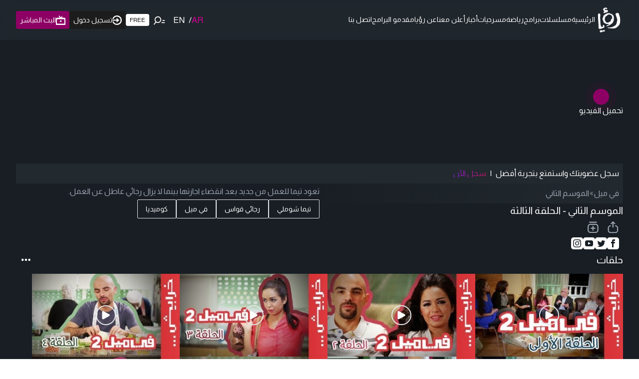

--- FILE ---
content_type: text/html; charset=utf-8
request_url: https://www.google.com/recaptcha/api2/aframe
body_size: 136
content:
<!DOCTYPE HTML><html><head><meta http-equiv="content-type" content="text/html; charset=UTF-8"></head><body><script nonce="eP3t0yFTXbdBfQd70CMOpg">/** Anti-fraud and anti-abuse applications only. See google.com/recaptcha */ try{var clients={'sodar':'https://pagead2.googlesyndication.com/pagead/sodar?'};window.addEventListener("message",function(a){try{if(a.source===window.parent){var b=JSON.parse(a.data);var c=clients[b['id']];if(c){var d=document.createElement('img');d.src=c+b['params']+'&rc='+(localStorage.getItem("rc::a")?sessionStorage.getItem("rc::b"):"");window.document.body.appendChild(d);sessionStorage.setItem("rc::e",parseInt(sessionStorage.getItem("rc::e")||0)+1);localStorage.setItem("rc::h",'1769533047929');}}}catch(b){}});window.parent.postMessage("_grecaptcha_ready", "*");}catch(b){}</script></body></html>

--- FILE ---
content_type: application/javascript; charset=utf-8
request_url: https://fundingchoicesmessages.google.com/f/AGSKWxXuGauHhb3nHyqG6sRM6nyi-cFkywjNCoOfki3GQUmc27GoTH-u45pytlKw04SYEGprGQXhfVIPcF_YdfpiEqILNcmlozn-dB4HVdnx7bbulHVryjeoD7mny9J7h430Ss8dnPjGLRe59q_RsA_8sNEftJuln6o4bB9TO8Zd0kIt2PeA20qtgSpAsg==/_/img/ad./ad-int-/adbrite2._paid_ads//comm/AD_
body_size: -1286
content:
window['6873bf03-547c-4808-a4fd-1f5f177d8334'] = true;

--- FILE ---
content_type: application/javascript; charset=UTF-8
request_url: https://roya.tv/_next/static/chunks/9062-962e64a66c05e96b.js
body_size: 5303
content:
"use strict";(self.webpackChunk_N_E=self.webpackChunk_N_E||[]).push([[9062],{84549:function(t,e,r){r.d(e,{default:function(){return w}});var n=r(57437),o=r(2265),a=r(58985),s=r(33276);let i=t=>{let e=Object.keys(t);if(e.includes("0")){let r=["1080","720","480","360"],n={};return e.forEach((e,o)=>{n[r[o]]=t[e]}),n}return t},l=(t,e)=>{let r;if(e[t]&&e[t].length>0)return{res:t,url:e[t]};let n=Number(t);for(let t of Object.keys(e).map(Number).sort((t,e)=>e-t))if(t<n&&e[t].length>0){r=String(t);break}if(r)return{res:r,url:e[r]};let o=Math.min(...Object.keys(e).map(Number));return{res:String(o),url:e[o]}},c=async t=>{let e={},r=t.substring(0,t.lastIndexOf("/")),n=await fetch(t),o=await n.text();if(o){let t=o.split("\n");if(0===Object.keys(e).length&&t.forEach((n,o)=>{let a=n.match(/RESOLUTION=(\d+)x(\d+)/);a&&(e[a[2]]="".concat(r,"/").concat(t[o+1]))}),0===Object.keys(e).length&&t.forEach((n,o)=>{let a=n.match(/NAME=(\d+)p/);a&&(e[a[1]]="".concat(r,"/").concat(t[o+1]))}),0===Object.keys(e).length&&t.forEach(t=>{let n=t.match(/(\d+)p?\.m3u8/);Array.isArray(n)&&(e[n[1]]="".concat(r,"/").concat(n.input))}),0===Object.keys(e).length)for(let n of t){let t=n.match(/\.m3u8/);if(Array.isArray(t)){e["1080"]="".concat(r,"/").concat(t.input);break}}}return i(e)};var u=r(98942),p=r(99376),d=r(40428),f=()=>{window.pljssglobal&&Array.isArray(window.pljssglobal)&&window.pljssglobal.length>0&&window.pljssglobal.forEach(t=>{if("object"==typeof t&&null!==t&&"function"==typeof t.api)try{t.api("destroy")}catch(t){}})};let h=t=>{let e=[],r=["id:vast10019","id:vast10020","id:vast10021"],n=[];return t>=1800?n.push("25%","50%","75%"):t>=1e3?n.push("33%","66%"):n.push("50%"),n.forEach((t,n)=>{e.push({time:t,vast:r[n]})}),e};var w=t=>{let e,{file:r,poster:i,hls:w=!1,autoplay:y=!0,preroll:m=!0,midroll:v,postroll:g=!0,duration:b=0,parseFile:j=!0,forPlusUsers:k=!1,elementsToShow:x=[],floating:N=!1,pushFreeLabel:E=!1,onPlayerReady:O,start:S}=t,{push:_}=(0,p.useRouter)(),[A,T]=(0,o.useState)(!1),{isSubscribed:L,currentUserResolution:U,isLoggedIn:C,user:P}=(0,s.Z)(),[I,J]=(0,o.useState)(),[M,R]=(0,o.useState)([]),[Z,q]=(0,o.useState)(),F=(0,o.useId)(),{playerIsReady:W}=(0,a.nn)(),z=typeof v,[D,V]=(0,o.useState)();(0,o.useEffect)(()=>()=>{f()},[]);let Y=t=>{var e;if(!(Number(t)>Number(I)))return null==Z?void 0:Z[t];(null!==(e=window.pljssglobal)&&void 0!==e?e:[]).map(t=>{if(t)try{null==t||t.api("quality","0"),t.api("isfullscreen")&&(null==t||t.api("exitfullscreen"))}catch(t){console.error(t)}}),T(!0)};(0,o.useEffect)(()=>{(async()=>{if(j){let t=await c(r);q(t);let e=l(U,t);R(Object.keys(t)),J(e.res),V(e.url)}else V(r)})()},[r,U,j]),"object"===z?e=v:"boolean"===z&&!0===v&&(e=h(b));let B=L&&!(null==P?void 0:P.over_limit);return((0,o.useEffect)(()=>{if(W&&F&&"Playerjs"in window&&D&&"boolean"==typeof L&&(j&&I&&U&&Z&&M.length>0||!j)){let t="";j&&Z&&(window.f360=()=>Y("360"),window.f480=()=>Y("480"),window.f640=()=>Y("640"),window.f720=()=>Y("720"),window.f854=()=>Y("854"),window.f1080=()=>Y("1080"),window.f1280=()=>Y("1280"),window.f1440=()=>Y("1440"),window.f1920=()=>Y("1920"),window.f1980=()=>Y("1980"),window.f2160=()=>Y("2160"),window.f2560=()=>Y("2560"),window.f3840=()=>Y("3840"),window.f4096=()=>Y("4096"),t=Object.keys(null!=Z?Z:{}).map(t=>"[".concat(t,"]js:f").concat(t,"()")).join(","));let n={id:F,file:j&&Z?t:r,hls:w,poster:null!=i?i:void 0,autoplay:(!k||!!B)&&y,preroll:!!m&&!B&&"id:vast10018",midroll:!B&&e,postroll:!!g&&!B&&"id:vast10022",parent_domain:"roya.tv",qualities:M.join(","),default_quality:j?I:void 0};L&&(n.withoutads1="1",n.withoutads2="1"),(window.innerWidth<768||N)&&(n.withoutads1="1"),x.includes("togglesideschedule")&&(n.togglesideschedule="1"),x.includes("toogleEdpisodesList")&&(n.toogleEdpisodesList="1"),S&&(n.start=S),new window.Playerjs(n),O&&setTimeout(()=>{O()},2e3)}},[W,F,D]),W&&F)?(0,n.jsxs)(n.Fragment,{children:[(0,n.jsxs)("div",{className:"relative",children:[(0,n.jsx)("div",{className:"aspect-video w-full",id:F}),!L&&k&&(0,n.jsx)("div",{className:"absolute w-full h-full z-10 top-0 left-0",onClick:()=>T(!0)}),!L&&!k&&(0,n.jsx)("div",{className:"absolute scale-80 md:scale-100 z-10 top-3 ".concat(E?"left-12":"left-3"),children:(0,n.jsx)(d.Z,{})})]}),(0,n.jsx)(u.default,{closeButton:(0,n.jsx)(n.Fragment,{}),type:"error",placement:"center",isDismissable:!0,isOpen:A,buttons:[{className:"bg-primary text-white",onClick:()=>{_(C?"/subscriptions/plans":"/auth/signin")},children:C?"اشترك الآن":"سجل الآن"},{onClick:()=>{T(!1)},children:"إغلاق"}],children:(0,n.jsx)("p",{className:"text-black",children:C?"هذه الخاصية متوفرة لمشتركي Plus. اشترك الآن وتمتع بمشاهدة حصرية للبرامج والمسلسلات بجودة عالية.":"هذه الخاصية متاحة للأعضاء المشتركين فقط، للاستفادة من جميع الخصائص يرجى الاشتراك"})})]}):null}},92048:function(t,e,r){r.d(e,{Dr:function(){return j},FM:function(){return f},J9:function(){return b},Oo:function(){return y},RU:function(){return w},Tt:function(){return d},Ux:function(){return c},YY:function(){return v},bl:function(){return n},e4:function(){return u},gN:function(){return h},gU:function(){return m},jU:function(){return a},nI:function(){return x},rO:function(){return o},sk:function(){return p},tV:function(){return i},vk:function(){return s},w0:function(){return l},xc:function(){return g}});let n="https://backend.roya.tv/api/v01",o="https://global.royatv.com/api/v4",a="https://play.google.com/store/apps/details?id=tv.roya.app&hl=ar&gl=US",s="https://apps.apple.com/jo/app/roya/id683520774",i="https://appgallery.huawei.com/#/app/C100299739",l="royatv",c="https://www.facebook.com/Royatv/",u="https://twitter.com/".concat(l),p="https://www.instagram.com/royatv/",d="https://www.youtube.com/royatv",f="https://nabd.com/royatv",h="https://www.threads.net/@royatv",w="https://www.tiktok.com/@royatv",y="https://t.me/royatv",m="https://whatsapp.com/channel/0029Va6rWIWL2AU3PhP6Aj13",v="https://www.snapchat.com/add/royatv",g={LS_PM:"rtv_payment-method",LS_AMOUNT:"rtv_payment-amount",LS_PLAN:"rtv_payment-plan"},b=["فلسطين","المملكة العربيّة السعوديّة","الإمارات العربيّة المتحدة","قطر","آيرلندا","آيسلندا","أذربيجان","أرمينيا","أستراليا","أفغانستان","ألبانيا","ألمانيا","أنتيغوا وبربودا","أندورا","أنغولا","أوروغواي","أوزبكستان","أوغندا","أوكرانيا","إثيوبيا","إريتريا","إسبانيا","إستونيا","إكوادور","إندونيسيا","إيران","إيطاليا","الأرجنتين","الاتحاد الروسي","البحرين","البرازيل","البرتغال","البوسنة والهرسك","الجبل الأسود","الجزائر","الجمهوريّة الدومينيكيّة","السودان","السويد","السلفادور","السنغال","الصين","الصومال","العراق","الفلبين","الكاميرون","الكويت","الكونغو","المغرب","المكسيك","المملكة المتحدة","النرويج","النيجر","النمسا","الهند","الولايات المتحدة الأمريكيّة","اليابان","اليمن","اليونان","بابوا غينيا الجديدة","باكستان","بالاو","بربادوس","بروني دار السلام","بلجيكا","بلغاريا","بليز","بنن","بنما","بوتان","بوتسوانا","بوركينا فاسو","بوروندي","بوليفيا","بولندا","بيرو","بيلاروس","تايلند","ترينيداد وتوباغو","تركيا","تركمانستان","تشاد","تشيكيا","توغو","توفالو","توكيلاو","تونس","تونغا","تيمور - ليشتي","جامايكا","جزر البهاما","جزر القمر","جزر سليمان","جزر فيرويه","جزر كوك","جزر مارشال","جمهوريّة أفريقيا الوسطى","جمهوريّة الكونغو الديمقراطية","جمهوريّة تنزانيا المتحدة","جمهوريّة كوريا","جمهوريّة كوريا الشعبيّة الديمقراطية","جمهوريّة لاو الديمقراطية الشعبيّة","جمهوريّة مولدوفا","جمهوريّة مقدونيا اليوغوسلافية السابقة","جورجيا","جيبوتي","دومينيكا","رواندا","رومانيا","زامبيا","زمبابوي","سان تومي وبرنسيبي","سان مارينو","سانت فنسنت وجزر غرينادين","سانت كيتس ونيفيس","سانت لوسيا","ساموا","سري لانكا","سلوفاكيا","سلوفينيا","سنغافورة","سوازيلند","سورينام","سويسرا","سيراليون","سيشيل","شيلي","صربيا","طاجيكستان","عمان","غابون","غانا","غامبيا","غرينادا","غواتيمالا","غيانا","غينيا","غينيا - بيساو","غينيا الاستوائيّة","فانواتو","فرنسا","فنزويلا","فنلندا","فيجي","فييت نام","كابو فيردي","كازاخستان","كرواتيا","كمبوديا","كندا","كوبا","كوت ديفوار","كوستاريكا","كولومبيا","قبرص","قيرغيزستان","لاتفيا","لبنان","لكسمبرغ","ليبريا","ليبيا","ليتوانيا","ليسوتو","ناميبيا","ناورو","نيبال","نيجيريا","نيكاراغوا","نيوزيلندا","نيوي","مالطة","مالي","ماليزيا","مدغشقر","مصر","ملاوي","ملديف","منغوليا","موريتانيا","موريشيوس","موزامبيق","موناكو","ميانمار","ميكرونيزيا","هايتي","هندوراس","هنغاريا","هولندا"],j=["00:00","00:30","01:00","01:30","02:00","02:30","03:00","03:30","04:00","04:30","05:00","05:30","06:00","06:30","07:00","07:30","08:00","08:30","09:00","09:30","10:00","10:30","11:00","11:30","12:00","12:30","13:00","13:30","14:00","14:30","15:00","15:30","16:00","16:30","17:00","17:30","18:00","18:30","19:00","19:30","20:00","20:30","21:00","21:30","22:00","22:30","23:00","23:30"],k="https://roya.tv",x={description:"تقوم رؤيا على رؤية فضائية ذات شكل عصري ورقمي متطور يرقى بمضمون إعلامي عال المهنية والجودة ويلبي اهتمامات وتطلعات المشاهد العربي والمشاهد الأردني في الداخل وفي الخارج",domain:k,image:{url:"".concat(k,"/images/roya-logo.png"),width:838,height:885},keywords:"رؤيا, جدول برامج, البرامج, منوعات, مسلسلات, برامج منوعة, ثقافي, ساعة كوميديا, أخبار فنية, فن ومشاهير, أخبار المشاهير, مواسم, دراما, النشرة الجوية, تمارين رياضية, برامجنا المباشرة, رمضان, مسلسلات رمضان, مسلسلات عربية, مسلسلات عربية,برامج صباحية, برامج رياضية, اطفال, دايت,برامج كوميدية, مسلسلات كوميدية,كوميديا,مسلسلات مجانية, برامج الأطفال, أغاني أطفال, وطن على وتر, حلقات, حلوة يا دنيا, دنيا يا دنيا, بث مباشر",logo:"".concat(k,"/images/roya-logo.png"),title:"موقع قناة رؤيا الرسمي"}},76807:function(t,e,r){var n=r(724),o=r(2265);e.Z=t=>{let{id:e,type:r}=t,[a,s]=(0,o.useState)(null),[i,l]=(0,o.useState)(!1),[c,u]=(0,o.useState)(!1),p="";switch(r){case"program":p="https://ticket.roya-tv.com/api/v5/promo/".concat(e,"/ticket?device_type=1");break;case"livestream":p="https://ticket.roya-tv.com/api/v5/fastchannel/".concat(e,"?device_type=1");break;case"video":p="https://ticket.roya-tv.com/api/v5/video/".concat(e,"/ticket?device_type=1")}let d=async()=>{if(!c){u(!0);try{var t;let e=await (0,n.Z)(p);(null==e?void 0:null===(t=e.data)||void 0===t?void 0:t.secured_url)?(s(e.data.secured_url),l(!1)):l(!0)}catch(t){l(!0)}finally{u(!1)}}};return(0,o.useEffect)(()=>{d()},[]),{m3u8Link:a,error:i,load:d}}},724:function(t,e,r){r.d(e,{K:function(){return n}});let n=()=>{throw Error("An error occurred parsing server response")},o=async(t,e,r)=>{try{var n,o;let a=await fetch(t,{method:"GET",headers:{"Content-Type":"application/json",...{...null!==(n=null==e?void 0:e.headers)&&void 0!==n?n:{}}},body:r?JSON.stringify({platform:"1",...r}):void 0,...e});if(!a.ok){let t=a.statusText;try{let e=await a.json();t=null!==(o=e.message)&&void 0!==o?o:a.statusText}catch(e){t=a.statusText}throw Error(JSON.stringify({status:a.status,text:t}))}let s=await a.text();if(!s.trim())throw Error("Empty response from server");try{return JSON.parse(s)}catch(t){throw console.error("JSON parsing error:",t),console.error("Response text:",s.substring(0,200)+"..."),Error("Invalid JSON response from server")}}catch(t){return t}};e.Z=o}}]);

--- FILE ---
content_type: application/javascript; charset=UTF-8
request_url: https://roya.tv/_next/static/chunks/7543-d11a9c9e9c90d1f2.js
body_size: 6207
content:
"use strict";(self.webpackChunk_N_E=self.webpackChunk_N_E||[]).push([[7543],{89528:function(e,t,a){a.d(t,{D9:function(){return o},Dk:function(){return n},GI:function(){return s}});var r=a(43640),u=a(21770),s=(0,r.tv)({slots:{base:"w-full relative flex flex-col gap-1 p-1 overflow-clip",list:"w-full flex flex-col gap-0.5 outline-none",emptyContent:["h-10","px-2","py-1.5","w-full","h-full","text-foreground-400","text-start"]}}),o=(0,r.tv)({slots:{base:["flex","group","gap-2","items-center","justify-between","relative","px-2","py-1.5","w-full","h-full","box-border","rounded-small","subpixel-antialiased","outline-none","cursor-pointer","tap-highlight-transparent",...u.Dh,"data-[focus-visible=true]:dark:ring-offset-background-content1"],wrapper:"w-full flex flex-col items-start justify-center",title:"flex-1 text-small font-normal",description:["w-full","text-tiny","text-foreground-500","group-hover:text-current"],selectedIcon:["text-inherit","w-3","h-3","flex-shrink-0"],shortcut:["px-1","py-0.5","rounded","font-sans","text-foreground-500","text-tiny","border-small","border-default-300","group-hover:border-current"]},variants:{variant:{solid:{base:""},bordered:{base:"border-medium border-transparent bg-transparent"},light:{base:"bg-transparent"},faded:{base:["border-small border-transparent hover:border-default data-[hover=true]:bg-default-100","data-[selectable=true]:focus:border-default data-[selectable=true]:focus:bg-default-100"]},flat:{base:""},shadow:{base:"data-[hover=true]:shadow-lg"}},color:{default:{},primary:{},secondary:{},success:{},warning:{},danger:{}},showDivider:{true:{base:["mb-1.5","after:content-['']","after:absolute","after:-bottom-1","after:left-0","after:right-0","after:h-divider","after:bg-divider"]},false:{}},isDisabled:{true:{base:"opacity-disabled pointer-events-none"}},disableAnimation:{true:{},false:{base:"data-[hover=true]:transition-colors"}},hasTitleTextChild:{true:{title:"truncate"}},hasDescriptionTextChild:{true:{description:"truncate"}}},defaultVariants:{variant:"solid",color:"default",showDivider:!1},compoundVariants:[{variant:"solid",color:"default",class:{base:["data-[hover=true]:bg-default","data-[hover=true]:text-default-foreground","data-[selectable=true]:focus:bg-default","data-[selectable=true]:focus:text-default-foreground"]}},{variant:"solid",color:"primary",class:{base:["data-[hover=true]:bg-primary data-[hover=true]:text-primary-foreground","data-[selectable=true]:focus:bg-primary data-[selectable=true]:focus:text-primary-foreground"]}},{variant:"solid",color:"secondary",class:{base:["data-[hover=true]:bg-secondary data-[hover=true]:text-secondary-foreground","data-[selectable=true]:focus:bg-secondary data-[selectable=true]:focus:text-secondary-foreground"]}},{variant:"solid",color:"success",class:{base:["data-[hover=true]:bg-success data-[hover=true]:text-success-foreground","data-[selectable=true]:focus:bg-success data-[selectable=true]:focus:text-success-foreground"]}},{variant:"solid",color:"warning",class:{base:["data-[hover=true]:bg-warning data-[hover=true]:text-warning-foreground","data-[selectable=true]:focus:bg-warning data-[selectable=true]:focus:text-warning-foreground"]}},{variant:"solid",color:"danger",class:{base:["data-[hover=true]:bg-danger data-[hover=true]:text-danger-foreground","data-[selectable=true]:focus:bg-danger data-[selectable=true]:focus:text-danger-foreground"]}},{variant:"shadow",color:"default",class:{base:["data-[hover=true]:shadow-default/50 data-[hover=true]:bg-default data-[hover=true]:text-default-foreground","data-[selectable=true]:focus:shadow-default/50 data-[selectable=true]:focus:bg-default data-[selectable=true]:focus:text-default-foreground"]}},{variant:"shadow",color:"primary",class:{base:["data-[hover=true]:shadow-primary/30 data-[hover=true]:bg-primary data-[hover=true]:text-primary-foreground","data-[selectable=true]:focus:shadow-primary/30 data-[selectable=true]:focus:bg-primary data-[selectable=true]:focus:text-primary-foreground"]}},{variant:"shadow",color:"secondary",class:{base:["data-[hover=true]:shadow-secondary/30 data-[hover=true]:bg-secondary data-[hover=true]:text-secondary-foreground","data-[selectable=true]:focus:shadow-secondary/30 data-[selectable=true]:focus:bg-secondary data-[selectable=true]:focus:text-secondary-foreground"]}},{variant:"shadow",color:"success",class:{base:["data-[hover=true]:shadow-success/30 data-[hover=true]:bg-success data-[hover=true]:text-success-foreground","data-[selectable=true]:focus:shadow-success/30 data-[selectable=true]:focus:bg-success data-[selectable=true]:focus:text-success-foreground"]}},{variant:"shadow",color:"warning",class:{base:["data-[hover=true]:shadow-warning/30 data-[hover=true]:bg-warning data-[hover=true]:text-warning-foreground","data-[selectable=true]:focus:shadow-warning/30 data-[selectable=true]:focus:bg-warning data-[selectable=true]:focus:text-warning-foreground"]}},{variant:"shadow",color:"danger",class:{base:["data-[hover=true]:shadow-danger/30 data-[hover=true]:bg-danger data-[hover=true]:text-danger-foreground","data-[selectable=true]:focus:shadow-danger/30 data-[selectable=true]:focus:bg-danger data-[selectable=true]:focus:text-danger-foreground"]}},{variant:"bordered",color:"default",class:{base:["data-[hover=true]:border-default","data-[selectable=true]:focus:border-default"]}},{variant:"bordered",color:"primary",class:{base:["data-[hover=true]:border-primary data-[hover=true]:text-primary","data-[selectable=true]:focus:border-primary data-[selectable=true]:focus:text-primary"]}},{variant:"bordered",color:"secondary",class:{base:["data-[hover=true]:border-secondary data-[hover=true]:text-secondary","data-[selectable=true]:focus:border-secondary data-[selectable=true]:focus:text-secondary"]}},{variant:"bordered",color:"success",class:{base:["data-[hover=true]:border-success data-[hover=true]:text-success","data-[selectable=true]:focus:border-success data-[selectable=true]:focus:text-success"]}},{variant:"bordered",color:"warning",class:{base:["data-[hover=true]:border-warning data-[hover=true]:text-warning","data-[selectable=true]:focus:border-warning data-[selectable=true]:focus:text-warning"]}},{variant:"bordered",color:"danger",class:{base:["data-[hover=true]:border-danger data-[hover=true]:text-danger","data-[selectable=true]:focus:border-danger data-[selectable=true]:focus:text-danger"]}},{variant:"flat",color:"default",class:{base:["data-[hover=true]:bg-default/40","data-[hover=true]:text-default-foreground","data-[selectable=true]:focus:bg-default/40","data-[selectable=true]:focus:text-default-foreground"]}},{variant:"flat",color:"primary",class:{base:["data-[hover=true]:bg-primary/20 data-[hover=true]:text-primary","data-[selectable=true]:focus:bg-primary/20 data-[selectable=true]:focus:text-primary"]}},{variant:"flat",color:"secondary",class:{base:["data-[hover=true]:bg-secondary/20 data-[hover=true]:text-secondary","data-[selectable=true]:focus:bg-secondary/20 data-[selectable=true]:focus:text-secondary"]}},{variant:"flat",color:"success",class:{base:["data-[hover=true]:bg-success/20 data-[hover=true]:text-success","data-[selectable=true]:focus:bg-success/20 data-[selectable=true]:focus:text-success"]}},{variant:"flat",color:"warning",class:{base:["data-[hover=true]:bg-warning/20 data-[hover=true]:text-warning","data-[selectable=true]:focus:bg-warning/20 data-[selectable=true]:focus:text-warning"]}},{variant:"flat",color:"danger",class:{base:["data-[hover=true]:bg-danger/20 data-[hover=true]:text-danger","data-[selectable=true]:focus:bg-danger/20 data-[selectable=true]:focus:text-danger"]}},{variant:"faded",color:"default",class:{base:["data-[hover=true]:text-default-foreground","data-[selectable=true]:focus:text-default-foreground"]}},{variant:"faded",color:"primary",class:{base:["data-[hover=true]:text-primary","data-[selectable=true]:focus:text-primary"]}},{variant:"faded",color:"secondary",class:{base:["data-[hover=true]:text-secondary","data-[selectable=true]:focus:text-secondary"]}},{variant:"faded",color:"success",class:{base:["data-[hover=true]:text-success","data-[selectable=true]:focus:text-success"]}},{variant:"faded",color:"warning",class:{base:["data-[hover=true]:text-warning","data-[selectable=true]:focus:text-warning"]}},{variant:"faded",color:"danger",class:{base:["data-[hover=true]:text-danger","data-[selectable=true]:focus:text-danger"]}},{variant:"light",color:"default",class:{base:["data-[hover=true]:text-default-500","data-[selectable=true]:focus:text-default-500"]}},{variant:"light",color:"primary",class:{base:["data-[hover=true]:text-primary","data-[selectable=true]:focus:text-primary"]}},{variant:"light",color:"secondary",class:{base:["data-[hover=true]:text-secondary","data-[selectable=true]:focus:text-secondary"]}},{variant:"light",color:"success",class:{base:["data-[hover=true]:text-success","data-[selectable=true]:focus:text-success"]}},{variant:"light",color:"warning",class:{base:["data-[hover=true]:text-warning","data-[selectable=true]:focus:text-warning"]}},{variant:"light",color:"danger",class:{base:["data-[hover=true]:text-danger","data-[selectable=true]:focus:text-danger"]}}]}),n=(0,r.tv)({slots:{base:"relative mb-2",heading:"pl-1 text-tiny text-foreground-500",group:"data-[has-title=true]:pt-1",divider:"mt-2"}})},93240:function(e,t,a){a.d(t,{d:function(){return u}});var r=a(87365);function u(){return!(0,r.Av)()&&"undefined"!=typeof window&&window.screen.width<=700}},69954:function(e,t,a){a.d(t,{T:function(){return c}});var r=a(67683),u=a(66852),s=a(36582),o=a(2265);let n=0,l=new Map;var d=a(82457);function c(e){let{isDisabled:t,onLongPressStart:a,onLongPressEnd:c,onLongPress:i,threshold:g=500,accessibilityDescription:f}=e,p=(0,o.useRef)(void 0),{addGlobalListener:b,removeGlobalListener:v}=(0,u.x)(),{pressProps:h}=(0,r.r)({isDisabled:t,onPressStart(e){if(e.continuePropagation(),("mouse"===e.pointerType||"touch"===e.pointerType)&&(a&&a({...e,type:"longpressstart"}),p.current=setTimeout(()=>{e.target.dispatchEvent(new PointerEvent("pointercancel",{bubbles:!0})),i&&i({...e,type:"longpress"}),p.current=void 0},g),"touch"===e.pointerType)){let t=e=>{e.preventDefault()};b(e.target,"contextmenu",t,{once:!0}),b(window,"pointerup",()=>{setTimeout(()=>{v(e.target,"contextmenu",t)},30)},{once:!0})}},onPressEnd(e){p.current&&clearTimeout(p.current),c&&("mouse"===e.pointerType||"touch"===e.pointerType)&&c({...e,type:"longpressend"})}}),y=function(e){let[t,a]=(0,o.useState)();return(0,s.b)(()=>{if(!e)return;let t=l.get(e);if(t)a(t.element.id);else{let r=`react-aria-description-${n++}`;a(r);let u=document.createElement("div");u.id=r,u.style.display="none",u.textContent=e,document.body.appendChild(u),t={refCount:0,element:u},l.set(e,t)}return t.refCount++,()=>{t&&0==--t.refCount&&(t.element.remove(),l.delete(e))}},[e]),{"aria-describedby":e?t:void 0}}(i&&!t?f:void 0);return{longPressProps:(0,d.d)(h,y)}}},62701:function(e,t,a){a.d(t,{u:function(){return l}});var r={};r={"ar-AE":{longPressMessage:`\u{627}\u{636}\u{63A}\u{637} \u{645}\u{637}\u{648}\u{644}\u{627}\u{64B} \u{623}\u{648} \u{627}\u{636}\u{63A}\u{637} \u{639}\u{644}\u{649} Alt + \u{627}\u{644}\u{633}\u{647}\u{645} \u{644}\u{623}\u{633}\u{641}\u{644} \u{644}\u{641}\u{62A}\u{62D} \u{627}\u{644}\u{642}\u{627}\u{626}\u{645}\u{629}`},"bg-BG":{longPressMessage:`\u{41D}\u{430}\u{442}\u{438}\u{441}\u{43D}\u{435}\u{442}\u{435} \u{43F}\u{440}\u{43E}\u{434}\u{44A}\u{43B}\u{436}\u{438}\u{442}\u{435}\u{43B}\u{43D}\u{43E} \u{438}\u{43B}\u{438} \u{43D}\u{430}\u{442}\u{438}\u{441}\u{43D}\u{435}\u{442}\u{435} Alt+ \u{441}\u{442}\u{440}\u{435}\u{43B}\u{43A}\u{430} \u{43D}\u{430}\u{434}\u{43E}\u{43B}\u{443}, \u{437}\u{430} \u{434}\u{430} \u{43E}\u{442}\u{432}\u{43E}\u{440}\u{438}\u{442}\u{435} \u{43C}\u{435}\u{43D}\u{44E}\u{442}\u{43E}`},"cs-CZ":{longPressMessage:`Dlouh\xfdm stiskem nebo stisknut\xedm kl\xe1ves Alt + \u{161}ipka dol\u{16F} otev\u{159}ete nab\xeddku`},"da-DK":{longPressMessage:`Langt tryk eller tryk p\xe5 Alt + pil ned for at \xe5bne menuen`},"de-DE":{longPressMessage:`Dr\xfccken Sie lange oder dr\xfccken Sie Alt + Nach-unten, um das Men\xfc zu \xf6ffnen`},"el-GR":{longPressMessage:`\u{3A0}\u{3B9}\u{3AD}\u{3C3}\u{3C4}\u{3B5} \u{3C0}\u{3B1}\u{3C1}\u{3B1}\u{3C4}\u{3B5}\u{3C4}\u{3B1}\u{3BC}\u{3AD}\u{3BD}\u{3B1} \u{3AE} \u{3C0}\u{3B1}\u{3C4}\u{3AE}\u{3C3}\u{3C4}\u{3B5} Alt + \u{3BA}\u{3AC}\u{3C4}\u{3C9} \u{3B2}\u{3AD}\u{3BB}\u{3BF}\u{3C2} \u{3B3}\u{3B9}\u{3B1} \u{3BD}\u{3B1} \u{3B1}\u{3BD}\u{3BF}\u{3AF}\u{3BE}\u{3B5}\u{3C4}\u{3B5} \u{3C4}\u{3BF} \u{3BC}\u{3B5}\u{3BD}\u{3BF}\u{3CD}`},"en-US":{longPressMessage:"Long press or press Alt + ArrowDown to open menu"},"es-ES":{longPressMessage:`Mantenga pulsado o pulse Alt + flecha abajo para abrir el men\xfa`},"et-EE":{longPressMessage:`Men\xfc\xfc avamiseks vajutage pikalt v\xf5i vajutage klahve Alt + allanool`},"fi-FI":{longPressMessage:`Avaa valikko painamalla pohjassa tai n\xe4pp\xe4inyhdistelm\xe4ll\xe4 Alt + Alanuoli`},"fr-FR":{longPressMessage:`Appuyez de mani\xe8re prolong\xe9e ou appuyez sur Alt\xa0+\xa0Fl\xe8che vers le bas pour ouvrir le menu.`},"he-IL":{longPressMessage:`\u{5DC}\u{5D7}\u{5E5} \u{5DC}\u{5D7}\u{5D9}\u{5E6}\u{5D4} \u{5D0}\u{5E8}\u{5D5}\u{5DB}\u{5D4} \u{5D0}\u{5D5} \u{5D4}\u{5E7}\u{5E9} Alt + ArrowDown \u{5DB}\u{5D3}\u{5D9} \u{5DC}\u{5E4}\u{5EA}\u{5D5}\u{5D7} \u{5D0}\u{5EA} \u{5D4}\u{5EA}\u{5E4}\u{5E8}\u{5D9}\u{5D8}`},"hr-HR":{longPressMessage:"Dugo pritisnite ili pritisnite Alt + strelicu prema dolje za otvaranje izbornika"},"hu-HU":{longPressMessage:`Nyomja meg hosszan, vagy nyomja meg az Alt + lefele ny\xedl gombot a men\xfc megnyit\xe1s\xe1hoz`},"it-IT":{longPressMessage:`Premere a lungo o premere Alt + Freccia gi\xf9 per aprire il menu`},"ja-JP":{longPressMessage:`\u{9577}\u{62BC}\u{3057}\u{307E}\u{305F}\u{306F} Alt+\u{4E0B}\u{77E2}\u{5370}\u{30AD}\u{30FC}\u{3067}\u{30E1}\u{30CB}\u{30E5}\u{30FC}\u{3092}\u{958B}\u{304F}`},"ko-KR":{longPressMessage:`\u{AE38}\u{AC8C} \u{B204}\u{B974}\u{AC70}\u{B098} Alt + \u{C544}\u{B798}\u{CABD} \u{D654}\u{C0B4}\u{D45C}\u{B97C} \u{B20C}\u{B7EC} \u{BA54}\u{B274} \u{C5F4}\u{AE30}`},"lt-LT":{longPressMessage:`Nor\u{117}dami atidaryti meniu, nuspaud\u{119} palaikykite arba paspauskite \u{201E}Alt + ArrowDown\u{201C}.`},"lv-LV":{longPressMessage:`Lai atv\u{113}rtu izv\u{113}lni, turiet nospiestu vai nospiediet tausti\u{146}u kombin\u{101}ciju Alt + lejupv\u{113}rst\u{101} bulti\u{146}a`},"nb-NO":{longPressMessage:`Langt trykk eller trykk Alt + PilNed for \xe5 \xe5pne menyen`},"nl-NL":{longPressMessage:"Druk lang op Alt + pijl-omlaag of druk op Alt om het menu te openen"},"pl-PL":{longPressMessage:`Naci\u{15B}nij i przytrzymaj lub naci\u{15B}nij klawisze Alt + Strza\u{142}ka w d\xf3\u{142}, aby otworzy\u{107} menu`},"pt-BR":{longPressMessage:"Pressione e segure ou pressione Alt + Seta para baixo para abrir o menu"},"pt-PT":{longPressMessage:"Prima continuamente ou prima Alt + Seta Para Baixo para abrir o menu"},"ro-RO":{longPressMessage:`Ap\u{103}sa\u{21B}i lung sau ap\u{103}sa\u{21B}i pe Alt + s\u{103}geat\u{103} \xeen jos pentru a deschide meniul`},"ru-RU":{longPressMessage:`\u{41D}\u{430}\u{436}\u{43C}\u{438}\u{442}\u{435} \u{438} \u{443}\u{434}\u{435}\u{440}\u{436}\u{438}\u{432}\u{430}\u{439}\u{442}\u{435} \u{438}\u{43B}\u{438} \u{43D}\u{430}\u{436}\u{43C}\u{438}\u{442}\u{435} Alt + \u{421}\u{442}\u{440}\u{435}\u{43B}\u{43A}\u{430} \u{432}\u{43D}\u{438}\u{437}, \u{447}\u{442}\u{43E}\u{431}\u{44B} \u{43E}\u{442}\u{43A}\u{440}\u{44B}\u{442}\u{44C} \u{43C}\u{435}\u{43D}\u{44E}`},"sk-SK":{longPressMessage:`Ponuku otvor\xedte dlh\xfdm stla\u{10D}en\xedm alebo stla\u{10D}en\xedm kl\xe1vesu Alt + kl\xe1vesu so \u{161}\xedpkou nadol`},"sl-SI":{longPressMessage:`Za odprtje menija pritisnite in dr\u{17E}ite gumb ali pritisnite Alt+pu\u{161}\u{10D}ica navzdol`},"sr-SP":{longPressMessage:"Dugo pritisnite ili pritisnite Alt + strelicu prema dole da otvorite meni"},"sv-SE":{longPressMessage:`H\xe5ll nedtryckt eller tryck p\xe5 Alt + pil ned\xe5t f\xf6r att \xf6ppna menyn`},"tr-TR":{longPressMessage:`Men\xfcy\xfc a\xe7mak i\xe7in uzun bas\u{131}n veya Alt + A\u{15F}a\u{11F}\u{131} Ok tu\u{15F}una bas\u{131}n`},"uk-UA":{longPressMessage:`\u{414}\u{43E}\u{432}\u{433}\u{43E} \u{430}\u{431}\u{43E} \u{437}\u{432}\u{438}\u{447}\u{430}\u{439}\u{43D}\u{43E} \u{43D}\u{430}\u{442}\u{438}\u{441}\u{43D}\u{456}\u{442}\u{44C} \u{43A}\u{43E}\u{43C}\u{431}\u{456}\u{43D}\u{430}\u{446}\u{456}\u{44E} \u{43A}\u{43B}\u{430}\u{432}\u{456}\u{448} Alt \u{456} \u{441}\u{442}\u{440}\u{456}\u{43B}\u{43A}\u{430} \u{432}\u{43D}\u{438}\u{437}, \u{449}\u{43E}\u{431} \u{432}\u{456}\u{434}\u{43A}\u{440}\u{438}\u{442}\u{438} \u{43C}\u{435}\u{43D}\u{44E}`},"zh-CN":{longPressMessage:`\u{957F}\u{6309}\u{6216}\u{6309} Alt + \u{5411}\u{4E0B}\u{65B9}\u{5411}\u{952E}\u{4EE5}\u{6253}\u{5F00}\u{83DC}\u{5355}`},"zh-TW":{longPressMessage:`\u{9577}\u{6309}\u{6216}\u{6309} Alt+\u{5411}\u{4E0B}\u{9375}\u{4EE5}\u{958B}\u{555F}\u{529F}\u{80FD}\u{8868}`}};var u=a(40641),s=a(73106),o=a(69954),n=a(54479);function l(e,t,a){var l;let{type:d="menu",isDisabled:c,trigger:i="press"}=e,g=(0,u.Me)(),{triggerProps:f,overlayProps:p}=(0,n.I)({type:d},t,a),b=(0,s.q)((l=r)&&l.__esModule?l.default:l,"@react-aria/menu"),{longPressProps:v}=(0,o.T)({isDisabled:c||"longPress"!==i,accessibilityDescription:b.format("longPressMessage"),onLongPressStart(){t.close()},onLongPress(){t.open("first")}});return delete f.onPress,{menuTriggerProps:{...f,..."press"===i?{onPressStart(e){"touch"===e.pointerType||"keyboard"===e.pointerType||c||t.open("virtual"===e.pointerType?"first":null)},onPress(e){"touch"!==e.pointerType||c||t.toggle()}}:v,id:g,onKeyDown:e=>{if(!c&&("longPress"!==i||e.altKey)&&a&&a.current)switch(e.key){case"Enter":case" ":if("longPress"===i)return;case"ArrowDown":"continuePropagation"in e||e.stopPropagation(),e.preventDefault(),t.toggle("first");break;case"ArrowUp":"continuePropagation"in e||e.stopPropagation(),e.preventDefault(),t.toggle("last");break;default:"continuePropagation"in e&&e.continuePropagation()}}},menuProps:{...p,"aria-labelledby":g,autoFocus:t.focusStrategy||!0,onClose:t.close}}}},19212:function(e,t,a){a.d(t,{C:function(){return c}});var r=a(6832),u=a(55691),s=a(18311),o=a(82457),n=a(67683),l=a(69954),d=a(2265);function c(e){let{selectionManager:t,key:a,ref:c,shouldSelectOnPressUp:f,shouldUseVirtualFocus:p,focus:b,isDisabled:v,onAction:h,allowsDifferentPressOrigin:y,linkBehavior:x="action"}=e,m=(0,s.tv)(),D=e=>{if("keyboard"===e.pointerType&&(0,r.F)(e))t.toggleSelection(a);else{if("none"===t.selectionMode)return;if(t.isLink(a)){if("selection"===x&&c.current){let r=t.getItemProps(a);m.open(c.current,e,r.href,r.routerOptions),t.setSelectedKeys(t.selectedKeys);return}if("override"===x||"none"===x)return}"single"===t.selectionMode?t.isSelected(a)&&!t.disallowEmptySelection?t.toggleSelection(a):t.replaceSelection(a):e&&e.shiftKey?t.extendSelection(a):"toggle"===t.selectionBehavior||e&&((0,r.y)(e)||"touch"===e.pointerType||"virtual"===e.pointerType)?t.toggleSelection(a):t.replaceSelection(a)}};(0,d.useEffect)(()=>{a===t.focusedKey&&t.isFocused&&!p&&(b?b():document.activeElement!==c.current&&c.current&&(0,u.e)(c.current))},[c,a,t.focusedKey,t.childFocusStrategy,t.isFocused,p]),v=v||t.isDisabled(a);let w={};p||v?v&&(w.onMouseDown=e=>{e.preventDefault()}):w={tabIndex:a===t.focusedKey?0:-1,onFocus(e){e.target===c.current&&t.setFocusedKey(a)}};let P=t.isLink(a)&&"override"===x,A=t.isLink(a)&&"selection"!==x&&"none"!==x,B=!v&&t.canSelectItem(a)&&!P,k=(h||A)&&!v,E=k&&("replace"===t.selectionBehavior?!B:!B||t.isEmpty),C=k&&B&&"replace"===t.selectionBehavior,M=E||C,S=(0,d.useRef)(null),T=M&&B,F=(0,d.useRef)(!1),L=(0,d.useRef)(!1),j=e=>{if(h&&h(),A&&c.current){let r=t.getItemProps(a);m.open(c.current,e,r.href,r.routerOptions)}},z={};f?(z.onPressStart=e=>{S.current=e.pointerType,F.current=T,"keyboard"===e.pointerType&&(!M||g())&&D(e)},y?(z.onPressUp=E?void 0:e=>{"keyboard"!==e.pointerType&&B&&D(e)},z.onPress=E?j:void 0):z.onPress=e=>{E||C&&"mouse"!==e.pointerType?("keyboard"!==e.pointerType||i())&&j(e):"keyboard"!==e.pointerType&&B&&D(e)}):(z.onPressStart=e=>{S.current=e.pointerType,F.current=T,L.current=E,B&&("mouse"===e.pointerType&&!E||"keyboard"===e.pointerType&&(!k||g()))&&D(e)},z.onPress=e=>{("touch"===e.pointerType||"pen"===e.pointerType||"virtual"===e.pointerType||"keyboard"===e.pointerType&&M&&i()||"mouse"===e.pointerType&&L.current)&&(M?j(e):B&&D(e))}),w["data-key"]=a,z.preventFocusOnPress=p;let{pressProps:K,isPressed:R}=(0,n.r)(z),I=C?e=>{"mouse"===S.current&&(e.stopPropagation(),e.preventDefault(),j(e))}:void 0,{longPressProps:N}=(0,l.T)({isDisabled:!T,onLongPress(e){"touch"===e.pointerType&&(D(e),t.setSelectionBehavior("toggle"))}}),O=t.isLink(a)?e=>{s.nG.isOpening||e.preventDefault()}:void 0;return{itemProps:(0,o.d)(w,B||E?K:{},T?N:{},{onDoubleClick:I,onDragStartCapture:e=>{"touch"===S.current&&F.current&&e.preventDefault()},onClick:O}),isPressed:R,isSelected:t.isSelected(a),isFocused:t.isFocused&&t.focusedKey===a,isDisabled:v,allowsSelection:B,hasAction:M}}function i(){let e=window.event;return(null==e?void 0:e.key)==="Enter"}function g(){let e=window.event;return(null==e?void 0:e.key)===" "||(null==e?void 0:e.code)==="Space"}},92930:function(e,t,a){a.d(t,{i:function(){return u}});let r=new WeakMap;function u(e){let t=r.get(e);if(null!=t)return t;let a=0,u=t=>{for(let r of t)"section"===r.type?u("function"==typeof e.getChildren?e.getChildren(r.key):r.childNodes):a++};return u(e),r.set(e,a),a}},28396:function(e,t,a){a.d(t,{W:function(){return s}});var r=a(64508),u=a(2265);function s(e){let t=(0,r.d)(e),[a,s]=(0,u.useState)(null),[o,n]=(0,u.useState)([]),l=()=>{n([]),t.close()};return{focusStrategy:a,...t,open(e=null){s(e),t.open()},toggle(e=null){s(e),t.toggle()},close(){l()},expandedKeysStack:o,openSubmenu:(e,t)=>{n(a=>t>a.length?a:[...a.slice(0,t),e])},closeSubmenu:(e,t)=>{n(a=>a[t]===e?a.slice(0,t):a)}}}}}]);

--- FILE ---
content_type: text/x-component
request_url: https://roya.tv/program/480/episodes?_rsc=1i4kf
body_size: 51
content:
0:["WWm1BH9tk50NI3qkEzZOt",[["children","program",["program",{"children":[["id","480","d"],{"children":["episodes",{"children":["__PAGE__",{}]}]}]},"$undefined","$undefined",true],null,null]]]
